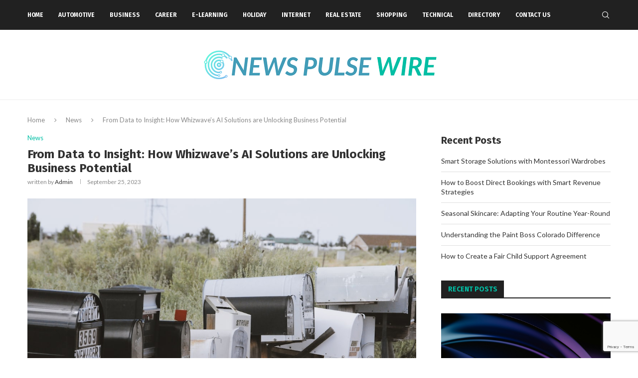

--- FILE ---
content_type: text/html; charset=utf-8
request_url: https://www.google.com/recaptcha/api2/anchor?ar=1&k=6LdSMr0mAAAAAIDnLQ0FiCQ-g0kzH7_5Vu_tzHPN&co=aHR0cHM6Ly93d3cubmV3c3B1bHNld2lyZS5jb206NDQz&hl=en&v=N67nZn4AqZkNcbeMu4prBgzg&size=invisible&anchor-ms=20000&execute-ms=30000&cb=moj61fsdn1oz
body_size: 48761
content:
<!DOCTYPE HTML><html dir="ltr" lang="en"><head><meta http-equiv="Content-Type" content="text/html; charset=UTF-8">
<meta http-equiv="X-UA-Compatible" content="IE=edge">
<title>reCAPTCHA</title>
<style type="text/css">
/* cyrillic-ext */
@font-face {
  font-family: 'Roboto';
  font-style: normal;
  font-weight: 400;
  font-stretch: 100%;
  src: url(//fonts.gstatic.com/s/roboto/v48/KFO7CnqEu92Fr1ME7kSn66aGLdTylUAMa3GUBHMdazTgWw.woff2) format('woff2');
  unicode-range: U+0460-052F, U+1C80-1C8A, U+20B4, U+2DE0-2DFF, U+A640-A69F, U+FE2E-FE2F;
}
/* cyrillic */
@font-face {
  font-family: 'Roboto';
  font-style: normal;
  font-weight: 400;
  font-stretch: 100%;
  src: url(//fonts.gstatic.com/s/roboto/v48/KFO7CnqEu92Fr1ME7kSn66aGLdTylUAMa3iUBHMdazTgWw.woff2) format('woff2');
  unicode-range: U+0301, U+0400-045F, U+0490-0491, U+04B0-04B1, U+2116;
}
/* greek-ext */
@font-face {
  font-family: 'Roboto';
  font-style: normal;
  font-weight: 400;
  font-stretch: 100%;
  src: url(//fonts.gstatic.com/s/roboto/v48/KFO7CnqEu92Fr1ME7kSn66aGLdTylUAMa3CUBHMdazTgWw.woff2) format('woff2');
  unicode-range: U+1F00-1FFF;
}
/* greek */
@font-face {
  font-family: 'Roboto';
  font-style: normal;
  font-weight: 400;
  font-stretch: 100%;
  src: url(//fonts.gstatic.com/s/roboto/v48/KFO7CnqEu92Fr1ME7kSn66aGLdTylUAMa3-UBHMdazTgWw.woff2) format('woff2');
  unicode-range: U+0370-0377, U+037A-037F, U+0384-038A, U+038C, U+038E-03A1, U+03A3-03FF;
}
/* math */
@font-face {
  font-family: 'Roboto';
  font-style: normal;
  font-weight: 400;
  font-stretch: 100%;
  src: url(//fonts.gstatic.com/s/roboto/v48/KFO7CnqEu92Fr1ME7kSn66aGLdTylUAMawCUBHMdazTgWw.woff2) format('woff2');
  unicode-range: U+0302-0303, U+0305, U+0307-0308, U+0310, U+0312, U+0315, U+031A, U+0326-0327, U+032C, U+032F-0330, U+0332-0333, U+0338, U+033A, U+0346, U+034D, U+0391-03A1, U+03A3-03A9, U+03B1-03C9, U+03D1, U+03D5-03D6, U+03F0-03F1, U+03F4-03F5, U+2016-2017, U+2034-2038, U+203C, U+2040, U+2043, U+2047, U+2050, U+2057, U+205F, U+2070-2071, U+2074-208E, U+2090-209C, U+20D0-20DC, U+20E1, U+20E5-20EF, U+2100-2112, U+2114-2115, U+2117-2121, U+2123-214F, U+2190, U+2192, U+2194-21AE, U+21B0-21E5, U+21F1-21F2, U+21F4-2211, U+2213-2214, U+2216-22FF, U+2308-230B, U+2310, U+2319, U+231C-2321, U+2336-237A, U+237C, U+2395, U+239B-23B7, U+23D0, U+23DC-23E1, U+2474-2475, U+25AF, U+25B3, U+25B7, U+25BD, U+25C1, U+25CA, U+25CC, U+25FB, U+266D-266F, U+27C0-27FF, U+2900-2AFF, U+2B0E-2B11, U+2B30-2B4C, U+2BFE, U+3030, U+FF5B, U+FF5D, U+1D400-1D7FF, U+1EE00-1EEFF;
}
/* symbols */
@font-face {
  font-family: 'Roboto';
  font-style: normal;
  font-weight: 400;
  font-stretch: 100%;
  src: url(//fonts.gstatic.com/s/roboto/v48/KFO7CnqEu92Fr1ME7kSn66aGLdTylUAMaxKUBHMdazTgWw.woff2) format('woff2');
  unicode-range: U+0001-000C, U+000E-001F, U+007F-009F, U+20DD-20E0, U+20E2-20E4, U+2150-218F, U+2190, U+2192, U+2194-2199, U+21AF, U+21E6-21F0, U+21F3, U+2218-2219, U+2299, U+22C4-22C6, U+2300-243F, U+2440-244A, U+2460-24FF, U+25A0-27BF, U+2800-28FF, U+2921-2922, U+2981, U+29BF, U+29EB, U+2B00-2BFF, U+4DC0-4DFF, U+FFF9-FFFB, U+10140-1018E, U+10190-1019C, U+101A0, U+101D0-101FD, U+102E0-102FB, U+10E60-10E7E, U+1D2C0-1D2D3, U+1D2E0-1D37F, U+1F000-1F0FF, U+1F100-1F1AD, U+1F1E6-1F1FF, U+1F30D-1F30F, U+1F315, U+1F31C, U+1F31E, U+1F320-1F32C, U+1F336, U+1F378, U+1F37D, U+1F382, U+1F393-1F39F, U+1F3A7-1F3A8, U+1F3AC-1F3AF, U+1F3C2, U+1F3C4-1F3C6, U+1F3CA-1F3CE, U+1F3D4-1F3E0, U+1F3ED, U+1F3F1-1F3F3, U+1F3F5-1F3F7, U+1F408, U+1F415, U+1F41F, U+1F426, U+1F43F, U+1F441-1F442, U+1F444, U+1F446-1F449, U+1F44C-1F44E, U+1F453, U+1F46A, U+1F47D, U+1F4A3, U+1F4B0, U+1F4B3, U+1F4B9, U+1F4BB, U+1F4BF, U+1F4C8-1F4CB, U+1F4D6, U+1F4DA, U+1F4DF, U+1F4E3-1F4E6, U+1F4EA-1F4ED, U+1F4F7, U+1F4F9-1F4FB, U+1F4FD-1F4FE, U+1F503, U+1F507-1F50B, U+1F50D, U+1F512-1F513, U+1F53E-1F54A, U+1F54F-1F5FA, U+1F610, U+1F650-1F67F, U+1F687, U+1F68D, U+1F691, U+1F694, U+1F698, U+1F6AD, U+1F6B2, U+1F6B9-1F6BA, U+1F6BC, U+1F6C6-1F6CF, U+1F6D3-1F6D7, U+1F6E0-1F6EA, U+1F6F0-1F6F3, U+1F6F7-1F6FC, U+1F700-1F7FF, U+1F800-1F80B, U+1F810-1F847, U+1F850-1F859, U+1F860-1F887, U+1F890-1F8AD, U+1F8B0-1F8BB, U+1F8C0-1F8C1, U+1F900-1F90B, U+1F93B, U+1F946, U+1F984, U+1F996, U+1F9E9, U+1FA00-1FA6F, U+1FA70-1FA7C, U+1FA80-1FA89, U+1FA8F-1FAC6, U+1FACE-1FADC, U+1FADF-1FAE9, U+1FAF0-1FAF8, U+1FB00-1FBFF;
}
/* vietnamese */
@font-face {
  font-family: 'Roboto';
  font-style: normal;
  font-weight: 400;
  font-stretch: 100%;
  src: url(//fonts.gstatic.com/s/roboto/v48/KFO7CnqEu92Fr1ME7kSn66aGLdTylUAMa3OUBHMdazTgWw.woff2) format('woff2');
  unicode-range: U+0102-0103, U+0110-0111, U+0128-0129, U+0168-0169, U+01A0-01A1, U+01AF-01B0, U+0300-0301, U+0303-0304, U+0308-0309, U+0323, U+0329, U+1EA0-1EF9, U+20AB;
}
/* latin-ext */
@font-face {
  font-family: 'Roboto';
  font-style: normal;
  font-weight: 400;
  font-stretch: 100%;
  src: url(//fonts.gstatic.com/s/roboto/v48/KFO7CnqEu92Fr1ME7kSn66aGLdTylUAMa3KUBHMdazTgWw.woff2) format('woff2');
  unicode-range: U+0100-02BA, U+02BD-02C5, U+02C7-02CC, U+02CE-02D7, U+02DD-02FF, U+0304, U+0308, U+0329, U+1D00-1DBF, U+1E00-1E9F, U+1EF2-1EFF, U+2020, U+20A0-20AB, U+20AD-20C0, U+2113, U+2C60-2C7F, U+A720-A7FF;
}
/* latin */
@font-face {
  font-family: 'Roboto';
  font-style: normal;
  font-weight: 400;
  font-stretch: 100%;
  src: url(//fonts.gstatic.com/s/roboto/v48/KFO7CnqEu92Fr1ME7kSn66aGLdTylUAMa3yUBHMdazQ.woff2) format('woff2');
  unicode-range: U+0000-00FF, U+0131, U+0152-0153, U+02BB-02BC, U+02C6, U+02DA, U+02DC, U+0304, U+0308, U+0329, U+2000-206F, U+20AC, U+2122, U+2191, U+2193, U+2212, U+2215, U+FEFF, U+FFFD;
}
/* cyrillic-ext */
@font-face {
  font-family: 'Roboto';
  font-style: normal;
  font-weight: 500;
  font-stretch: 100%;
  src: url(//fonts.gstatic.com/s/roboto/v48/KFO7CnqEu92Fr1ME7kSn66aGLdTylUAMa3GUBHMdazTgWw.woff2) format('woff2');
  unicode-range: U+0460-052F, U+1C80-1C8A, U+20B4, U+2DE0-2DFF, U+A640-A69F, U+FE2E-FE2F;
}
/* cyrillic */
@font-face {
  font-family: 'Roboto';
  font-style: normal;
  font-weight: 500;
  font-stretch: 100%;
  src: url(//fonts.gstatic.com/s/roboto/v48/KFO7CnqEu92Fr1ME7kSn66aGLdTylUAMa3iUBHMdazTgWw.woff2) format('woff2');
  unicode-range: U+0301, U+0400-045F, U+0490-0491, U+04B0-04B1, U+2116;
}
/* greek-ext */
@font-face {
  font-family: 'Roboto';
  font-style: normal;
  font-weight: 500;
  font-stretch: 100%;
  src: url(//fonts.gstatic.com/s/roboto/v48/KFO7CnqEu92Fr1ME7kSn66aGLdTylUAMa3CUBHMdazTgWw.woff2) format('woff2');
  unicode-range: U+1F00-1FFF;
}
/* greek */
@font-face {
  font-family: 'Roboto';
  font-style: normal;
  font-weight: 500;
  font-stretch: 100%;
  src: url(//fonts.gstatic.com/s/roboto/v48/KFO7CnqEu92Fr1ME7kSn66aGLdTylUAMa3-UBHMdazTgWw.woff2) format('woff2');
  unicode-range: U+0370-0377, U+037A-037F, U+0384-038A, U+038C, U+038E-03A1, U+03A3-03FF;
}
/* math */
@font-face {
  font-family: 'Roboto';
  font-style: normal;
  font-weight: 500;
  font-stretch: 100%;
  src: url(//fonts.gstatic.com/s/roboto/v48/KFO7CnqEu92Fr1ME7kSn66aGLdTylUAMawCUBHMdazTgWw.woff2) format('woff2');
  unicode-range: U+0302-0303, U+0305, U+0307-0308, U+0310, U+0312, U+0315, U+031A, U+0326-0327, U+032C, U+032F-0330, U+0332-0333, U+0338, U+033A, U+0346, U+034D, U+0391-03A1, U+03A3-03A9, U+03B1-03C9, U+03D1, U+03D5-03D6, U+03F0-03F1, U+03F4-03F5, U+2016-2017, U+2034-2038, U+203C, U+2040, U+2043, U+2047, U+2050, U+2057, U+205F, U+2070-2071, U+2074-208E, U+2090-209C, U+20D0-20DC, U+20E1, U+20E5-20EF, U+2100-2112, U+2114-2115, U+2117-2121, U+2123-214F, U+2190, U+2192, U+2194-21AE, U+21B0-21E5, U+21F1-21F2, U+21F4-2211, U+2213-2214, U+2216-22FF, U+2308-230B, U+2310, U+2319, U+231C-2321, U+2336-237A, U+237C, U+2395, U+239B-23B7, U+23D0, U+23DC-23E1, U+2474-2475, U+25AF, U+25B3, U+25B7, U+25BD, U+25C1, U+25CA, U+25CC, U+25FB, U+266D-266F, U+27C0-27FF, U+2900-2AFF, U+2B0E-2B11, U+2B30-2B4C, U+2BFE, U+3030, U+FF5B, U+FF5D, U+1D400-1D7FF, U+1EE00-1EEFF;
}
/* symbols */
@font-face {
  font-family: 'Roboto';
  font-style: normal;
  font-weight: 500;
  font-stretch: 100%;
  src: url(//fonts.gstatic.com/s/roboto/v48/KFO7CnqEu92Fr1ME7kSn66aGLdTylUAMaxKUBHMdazTgWw.woff2) format('woff2');
  unicode-range: U+0001-000C, U+000E-001F, U+007F-009F, U+20DD-20E0, U+20E2-20E4, U+2150-218F, U+2190, U+2192, U+2194-2199, U+21AF, U+21E6-21F0, U+21F3, U+2218-2219, U+2299, U+22C4-22C6, U+2300-243F, U+2440-244A, U+2460-24FF, U+25A0-27BF, U+2800-28FF, U+2921-2922, U+2981, U+29BF, U+29EB, U+2B00-2BFF, U+4DC0-4DFF, U+FFF9-FFFB, U+10140-1018E, U+10190-1019C, U+101A0, U+101D0-101FD, U+102E0-102FB, U+10E60-10E7E, U+1D2C0-1D2D3, U+1D2E0-1D37F, U+1F000-1F0FF, U+1F100-1F1AD, U+1F1E6-1F1FF, U+1F30D-1F30F, U+1F315, U+1F31C, U+1F31E, U+1F320-1F32C, U+1F336, U+1F378, U+1F37D, U+1F382, U+1F393-1F39F, U+1F3A7-1F3A8, U+1F3AC-1F3AF, U+1F3C2, U+1F3C4-1F3C6, U+1F3CA-1F3CE, U+1F3D4-1F3E0, U+1F3ED, U+1F3F1-1F3F3, U+1F3F5-1F3F7, U+1F408, U+1F415, U+1F41F, U+1F426, U+1F43F, U+1F441-1F442, U+1F444, U+1F446-1F449, U+1F44C-1F44E, U+1F453, U+1F46A, U+1F47D, U+1F4A3, U+1F4B0, U+1F4B3, U+1F4B9, U+1F4BB, U+1F4BF, U+1F4C8-1F4CB, U+1F4D6, U+1F4DA, U+1F4DF, U+1F4E3-1F4E6, U+1F4EA-1F4ED, U+1F4F7, U+1F4F9-1F4FB, U+1F4FD-1F4FE, U+1F503, U+1F507-1F50B, U+1F50D, U+1F512-1F513, U+1F53E-1F54A, U+1F54F-1F5FA, U+1F610, U+1F650-1F67F, U+1F687, U+1F68D, U+1F691, U+1F694, U+1F698, U+1F6AD, U+1F6B2, U+1F6B9-1F6BA, U+1F6BC, U+1F6C6-1F6CF, U+1F6D3-1F6D7, U+1F6E0-1F6EA, U+1F6F0-1F6F3, U+1F6F7-1F6FC, U+1F700-1F7FF, U+1F800-1F80B, U+1F810-1F847, U+1F850-1F859, U+1F860-1F887, U+1F890-1F8AD, U+1F8B0-1F8BB, U+1F8C0-1F8C1, U+1F900-1F90B, U+1F93B, U+1F946, U+1F984, U+1F996, U+1F9E9, U+1FA00-1FA6F, U+1FA70-1FA7C, U+1FA80-1FA89, U+1FA8F-1FAC6, U+1FACE-1FADC, U+1FADF-1FAE9, U+1FAF0-1FAF8, U+1FB00-1FBFF;
}
/* vietnamese */
@font-face {
  font-family: 'Roboto';
  font-style: normal;
  font-weight: 500;
  font-stretch: 100%;
  src: url(//fonts.gstatic.com/s/roboto/v48/KFO7CnqEu92Fr1ME7kSn66aGLdTylUAMa3OUBHMdazTgWw.woff2) format('woff2');
  unicode-range: U+0102-0103, U+0110-0111, U+0128-0129, U+0168-0169, U+01A0-01A1, U+01AF-01B0, U+0300-0301, U+0303-0304, U+0308-0309, U+0323, U+0329, U+1EA0-1EF9, U+20AB;
}
/* latin-ext */
@font-face {
  font-family: 'Roboto';
  font-style: normal;
  font-weight: 500;
  font-stretch: 100%;
  src: url(//fonts.gstatic.com/s/roboto/v48/KFO7CnqEu92Fr1ME7kSn66aGLdTylUAMa3KUBHMdazTgWw.woff2) format('woff2');
  unicode-range: U+0100-02BA, U+02BD-02C5, U+02C7-02CC, U+02CE-02D7, U+02DD-02FF, U+0304, U+0308, U+0329, U+1D00-1DBF, U+1E00-1E9F, U+1EF2-1EFF, U+2020, U+20A0-20AB, U+20AD-20C0, U+2113, U+2C60-2C7F, U+A720-A7FF;
}
/* latin */
@font-face {
  font-family: 'Roboto';
  font-style: normal;
  font-weight: 500;
  font-stretch: 100%;
  src: url(//fonts.gstatic.com/s/roboto/v48/KFO7CnqEu92Fr1ME7kSn66aGLdTylUAMa3yUBHMdazQ.woff2) format('woff2');
  unicode-range: U+0000-00FF, U+0131, U+0152-0153, U+02BB-02BC, U+02C6, U+02DA, U+02DC, U+0304, U+0308, U+0329, U+2000-206F, U+20AC, U+2122, U+2191, U+2193, U+2212, U+2215, U+FEFF, U+FFFD;
}
/* cyrillic-ext */
@font-face {
  font-family: 'Roboto';
  font-style: normal;
  font-weight: 900;
  font-stretch: 100%;
  src: url(//fonts.gstatic.com/s/roboto/v48/KFO7CnqEu92Fr1ME7kSn66aGLdTylUAMa3GUBHMdazTgWw.woff2) format('woff2');
  unicode-range: U+0460-052F, U+1C80-1C8A, U+20B4, U+2DE0-2DFF, U+A640-A69F, U+FE2E-FE2F;
}
/* cyrillic */
@font-face {
  font-family: 'Roboto';
  font-style: normal;
  font-weight: 900;
  font-stretch: 100%;
  src: url(//fonts.gstatic.com/s/roboto/v48/KFO7CnqEu92Fr1ME7kSn66aGLdTylUAMa3iUBHMdazTgWw.woff2) format('woff2');
  unicode-range: U+0301, U+0400-045F, U+0490-0491, U+04B0-04B1, U+2116;
}
/* greek-ext */
@font-face {
  font-family: 'Roboto';
  font-style: normal;
  font-weight: 900;
  font-stretch: 100%;
  src: url(//fonts.gstatic.com/s/roboto/v48/KFO7CnqEu92Fr1ME7kSn66aGLdTylUAMa3CUBHMdazTgWw.woff2) format('woff2');
  unicode-range: U+1F00-1FFF;
}
/* greek */
@font-face {
  font-family: 'Roboto';
  font-style: normal;
  font-weight: 900;
  font-stretch: 100%;
  src: url(//fonts.gstatic.com/s/roboto/v48/KFO7CnqEu92Fr1ME7kSn66aGLdTylUAMa3-UBHMdazTgWw.woff2) format('woff2');
  unicode-range: U+0370-0377, U+037A-037F, U+0384-038A, U+038C, U+038E-03A1, U+03A3-03FF;
}
/* math */
@font-face {
  font-family: 'Roboto';
  font-style: normal;
  font-weight: 900;
  font-stretch: 100%;
  src: url(//fonts.gstatic.com/s/roboto/v48/KFO7CnqEu92Fr1ME7kSn66aGLdTylUAMawCUBHMdazTgWw.woff2) format('woff2');
  unicode-range: U+0302-0303, U+0305, U+0307-0308, U+0310, U+0312, U+0315, U+031A, U+0326-0327, U+032C, U+032F-0330, U+0332-0333, U+0338, U+033A, U+0346, U+034D, U+0391-03A1, U+03A3-03A9, U+03B1-03C9, U+03D1, U+03D5-03D6, U+03F0-03F1, U+03F4-03F5, U+2016-2017, U+2034-2038, U+203C, U+2040, U+2043, U+2047, U+2050, U+2057, U+205F, U+2070-2071, U+2074-208E, U+2090-209C, U+20D0-20DC, U+20E1, U+20E5-20EF, U+2100-2112, U+2114-2115, U+2117-2121, U+2123-214F, U+2190, U+2192, U+2194-21AE, U+21B0-21E5, U+21F1-21F2, U+21F4-2211, U+2213-2214, U+2216-22FF, U+2308-230B, U+2310, U+2319, U+231C-2321, U+2336-237A, U+237C, U+2395, U+239B-23B7, U+23D0, U+23DC-23E1, U+2474-2475, U+25AF, U+25B3, U+25B7, U+25BD, U+25C1, U+25CA, U+25CC, U+25FB, U+266D-266F, U+27C0-27FF, U+2900-2AFF, U+2B0E-2B11, U+2B30-2B4C, U+2BFE, U+3030, U+FF5B, U+FF5D, U+1D400-1D7FF, U+1EE00-1EEFF;
}
/* symbols */
@font-face {
  font-family: 'Roboto';
  font-style: normal;
  font-weight: 900;
  font-stretch: 100%;
  src: url(//fonts.gstatic.com/s/roboto/v48/KFO7CnqEu92Fr1ME7kSn66aGLdTylUAMaxKUBHMdazTgWw.woff2) format('woff2');
  unicode-range: U+0001-000C, U+000E-001F, U+007F-009F, U+20DD-20E0, U+20E2-20E4, U+2150-218F, U+2190, U+2192, U+2194-2199, U+21AF, U+21E6-21F0, U+21F3, U+2218-2219, U+2299, U+22C4-22C6, U+2300-243F, U+2440-244A, U+2460-24FF, U+25A0-27BF, U+2800-28FF, U+2921-2922, U+2981, U+29BF, U+29EB, U+2B00-2BFF, U+4DC0-4DFF, U+FFF9-FFFB, U+10140-1018E, U+10190-1019C, U+101A0, U+101D0-101FD, U+102E0-102FB, U+10E60-10E7E, U+1D2C0-1D2D3, U+1D2E0-1D37F, U+1F000-1F0FF, U+1F100-1F1AD, U+1F1E6-1F1FF, U+1F30D-1F30F, U+1F315, U+1F31C, U+1F31E, U+1F320-1F32C, U+1F336, U+1F378, U+1F37D, U+1F382, U+1F393-1F39F, U+1F3A7-1F3A8, U+1F3AC-1F3AF, U+1F3C2, U+1F3C4-1F3C6, U+1F3CA-1F3CE, U+1F3D4-1F3E0, U+1F3ED, U+1F3F1-1F3F3, U+1F3F5-1F3F7, U+1F408, U+1F415, U+1F41F, U+1F426, U+1F43F, U+1F441-1F442, U+1F444, U+1F446-1F449, U+1F44C-1F44E, U+1F453, U+1F46A, U+1F47D, U+1F4A3, U+1F4B0, U+1F4B3, U+1F4B9, U+1F4BB, U+1F4BF, U+1F4C8-1F4CB, U+1F4D6, U+1F4DA, U+1F4DF, U+1F4E3-1F4E6, U+1F4EA-1F4ED, U+1F4F7, U+1F4F9-1F4FB, U+1F4FD-1F4FE, U+1F503, U+1F507-1F50B, U+1F50D, U+1F512-1F513, U+1F53E-1F54A, U+1F54F-1F5FA, U+1F610, U+1F650-1F67F, U+1F687, U+1F68D, U+1F691, U+1F694, U+1F698, U+1F6AD, U+1F6B2, U+1F6B9-1F6BA, U+1F6BC, U+1F6C6-1F6CF, U+1F6D3-1F6D7, U+1F6E0-1F6EA, U+1F6F0-1F6F3, U+1F6F7-1F6FC, U+1F700-1F7FF, U+1F800-1F80B, U+1F810-1F847, U+1F850-1F859, U+1F860-1F887, U+1F890-1F8AD, U+1F8B0-1F8BB, U+1F8C0-1F8C1, U+1F900-1F90B, U+1F93B, U+1F946, U+1F984, U+1F996, U+1F9E9, U+1FA00-1FA6F, U+1FA70-1FA7C, U+1FA80-1FA89, U+1FA8F-1FAC6, U+1FACE-1FADC, U+1FADF-1FAE9, U+1FAF0-1FAF8, U+1FB00-1FBFF;
}
/* vietnamese */
@font-face {
  font-family: 'Roboto';
  font-style: normal;
  font-weight: 900;
  font-stretch: 100%;
  src: url(//fonts.gstatic.com/s/roboto/v48/KFO7CnqEu92Fr1ME7kSn66aGLdTylUAMa3OUBHMdazTgWw.woff2) format('woff2');
  unicode-range: U+0102-0103, U+0110-0111, U+0128-0129, U+0168-0169, U+01A0-01A1, U+01AF-01B0, U+0300-0301, U+0303-0304, U+0308-0309, U+0323, U+0329, U+1EA0-1EF9, U+20AB;
}
/* latin-ext */
@font-face {
  font-family: 'Roboto';
  font-style: normal;
  font-weight: 900;
  font-stretch: 100%;
  src: url(//fonts.gstatic.com/s/roboto/v48/KFO7CnqEu92Fr1ME7kSn66aGLdTylUAMa3KUBHMdazTgWw.woff2) format('woff2');
  unicode-range: U+0100-02BA, U+02BD-02C5, U+02C7-02CC, U+02CE-02D7, U+02DD-02FF, U+0304, U+0308, U+0329, U+1D00-1DBF, U+1E00-1E9F, U+1EF2-1EFF, U+2020, U+20A0-20AB, U+20AD-20C0, U+2113, U+2C60-2C7F, U+A720-A7FF;
}
/* latin */
@font-face {
  font-family: 'Roboto';
  font-style: normal;
  font-weight: 900;
  font-stretch: 100%;
  src: url(//fonts.gstatic.com/s/roboto/v48/KFO7CnqEu92Fr1ME7kSn66aGLdTylUAMa3yUBHMdazQ.woff2) format('woff2');
  unicode-range: U+0000-00FF, U+0131, U+0152-0153, U+02BB-02BC, U+02C6, U+02DA, U+02DC, U+0304, U+0308, U+0329, U+2000-206F, U+20AC, U+2122, U+2191, U+2193, U+2212, U+2215, U+FEFF, U+FFFD;
}

</style>
<link rel="stylesheet" type="text/css" href="https://www.gstatic.com/recaptcha/releases/N67nZn4AqZkNcbeMu4prBgzg/styles__ltr.css">
<script nonce="g1H5sVHsispjR5Z1QI93Rg" type="text/javascript">window['__recaptcha_api'] = 'https://www.google.com/recaptcha/api2/';</script>
<script type="text/javascript" src="https://www.gstatic.com/recaptcha/releases/N67nZn4AqZkNcbeMu4prBgzg/recaptcha__en.js" nonce="g1H5sVHsispjR5Z1QI93Rg">
      
    </script></head>
<body><div id="rc-anchor-alert" class="rc-anchor-alert"></div>
<input type="hidden" id="recaptcha-token" value="[base64]">
<script type="text/javascript" nonce="g1H5sVHsispjR5Z1QI93Rg">
      recaptcha.anchor.Main.init("[\x22ainput\x22,[\x22bgdata\x22,\x22\x22,\[base64]/[base64]/[base64]/[base64]/[base64]/[base64]/[base64]/[base64]/[base64]/[base64]/[base64]/[base64]/[base64]/[base64]\x22,\[base64]\\u003d\\u003d\x22,\x22YMK1McKHwrfCo8KDOw/CoCVew7fDkcKHwqHDpsKcwpctw7gWwqTDkMOEw5DDkcKLJsKRXjDDnsKZEcKCdVXDh8KwKk7CisOLe3rCgMKlW8OMdMOBwpgEw6oawrFBwqnDrw7CisOVWMKDw4nDpAfDpgQgBy/Ct0EeR2PDujbCtVjDrD3DocKdw7dhw73CssOEwogQw4w7UkcHwpYlHsOndMOmAMKpwpEMw5spw6DCmSLDkMK0QMKew5rCpcOTw6pkWmDClS/Cv8O+wrDDvzkRUB1FwoFIDsKNw7RsQsOgwql2wpRJX8OhMRVMwrLDtMKEIMOYw4RXaTzCrx7Chy7CqG8NZivCtX7DocOgcVY2w7V4wpvCu29tSTY7VsKOOw3CgMO2XMOqwpFne8O8w4ojw4bDgsOVw68mw5INw4Mob8KEw6MRPFrDmhJ2wpYyw4nCvsOGNR0lTMOFGh/DkXzCrS16BQoJwoB3wr7CrhjDrBbDvUR9wqnCjH3Dk1V6wosFwq3CrjfDnMK1w4QnBEAxL8KSw67CjsOWw6bDscOIwoHCtkI1asOqw4J+w5PDocKUFVVywoHDiVAtVcK2w6LCt8O4NMOhwqARAcONAsKJendTw4UsHMO8w7zDixfCqsO1QiQDZAYFw7/CrgBJwqLDix5IU8KAwodgRsOtw67DllnDsMOPwrXDum5nNibDl8KGK1HDr1JHKQHDgsOmwoPDv8ORwrPCqAjCpsKEJjzClsKPwporw6vDpm5Vw5UeEcKvVMKjwrzDmcKiZk1tw4/DhwYoSiJybsKMw5pDV8ObwrPCiVnDuwt8TcOOBhfChMONworDpsKWwp3DuUtiaxgifg9nFsKzw5xHTFjDuMKADcK6SyTCgy3CvyTCh8OAw4rCuifDucKZwqPCoMOQEMOXM8OKDFHCp2stc8K2w7XDmMKywpHDucK/w6F9wpJxw4DDhcKdRsKKwp/[base64]/CjcOOSzfCnB0hwrfCnFkhwpJUw6nDicKAw6ImFcO2wpHDkUzDrm7DqcKMMktwacOpw5LDiMKYCWV5w5zCk8KdwrxmL8Oww5LDvUhcw5DDiRc6wrvDvSo2wopHA8K2woMkw5llWsOhe2jClAFdd8KlwoTCkcOAw77ClMO1w6VCXC/[base64]/DhBTCjwxSPMKdP8K7RnPDmD3DvC0KGsK+w7TCscKhw7o7RMOEQcOvwqvClMOtBGPDjMOrwoI+wqhAw7vCnMOIS07CicKFBsKyw7rCrMKlwpI8wqIQLAPDpcK3VnzCvRHCimYMc2xucsOJwq/CnHl/AGPDv8KKJMO8BcOlDhALTWsdKgvClGTDuMKIw7nCq8KqwphWw5HDsh3CiS/CnDnCpsOLw4/CusOSwpcIwrsYdBNhZkhpw7bDh1zDsw3CqyTCosKjMiRufkl1wpknwoFPdMKgw5JmRlzCtcK8w6/CgsKTbMKLMsKAw7zCk8KhwprDjhTCssOQw4nCi8KrBHAUwoPCpsOqwoPDvSphw5fDlsKqw5zCkglUw6Q6CMO5SBrCgMKTw4Uua8OPJ0TDiEd+KGRTe8KGw7xhMivDpzDCnCpEZl0gaSjDnsOIwqzCu3fChAl2aQx3woV/DVxiw7DDgcKlw7obw71/wq/CicOnwpE2wpw5woHDjQ7CvyXCg8KHwprCuj/[base64]/ClsO5SlfCjmHDhxPDj8OcwpFgwrTDtRIOw7l9wpZ+M8KswpzCjg3DkcK2EcKtHAd1PsK6MA3CscOuHRd4AcKnAsKBw5R+wqnCmTxyPMOywo0MRAzDgsKHw4TDtsKUwrRaw67Ct38absKfw6hGZBLDusKgQMKjwoDDnsOISsOyQsK/woJbS0EVwpnDgBEgcsOPwpzCsD8qdsKYwqJIwqUkOB47wp1YJjE8wrNLwq0daDBGwrzDm8OewqY6wqhPDi3DhcOxESPDocKjEcO2wqXDmBsvU8KMwrxpwrk4w7Iywo85ImfDgxbDoMKRHMOqw6k8T8Kwwo/CoMOWwpQrwogxYhU8wqPDksO0LDxFYy3CicOKw7UTw7IeY2QZw7jCjsO0wprDsWnDtsORwr0CAcOnF1ZTIwd6w6bDlV/CqcOIYcOAwqMiw7R4w6NmV2TCh0FVA2lfdw/CkzPDj8KKwp4+w4DCpsKXRMOMw74kw4/DmXfDgRnDqAYoW2xMBcOkD0BXwobCkW5EHMOKw5F8YQLDkX1Mwow8w5RqaQrDlCcgw7bDi8KDwrpdFsKUwoUgLj3CniYNfnsYw7HDscKhaCFvw6LDssKrw4bCvsOWBMOWw77Dh8Ouw7tFw4DCo8Ozw78MwojCnsOVw53Ds0Fiw4nCtT/DvMKiCkXCvhzDjTLCjh9IVsOuJV7CrBZyw54xw4l2wovDrEYAwoNFw7fDg8KNw51cwpzDq8K3MwZ+O8O0KcOFGMORwq3CnFHCoRHCnC9Pwo/Ch2TDo2UuYsKKwq/CvcKEw6zCs8KKw4bCt8Otb8KYwo3DqU7DqjjDksOXVcKxFcORIyhFw6vDhGXDgMONEMO+KMOFYHYRXcKNXMOTZCHDqyhjRcKew7vDucOew4XCm1Rfw6tvw5V8w65BwrfDlgvCgSpSw7DDvg/DnMOoYEoIw7tww54cwoMSFcKJwqIXR8OowqLCiMKFB8Kvax4AwrPDkMKGfwRcOyzCoMK1w5nDnT/CkEHDrsKtBBnDgsOLw4/CqwIDVsOIwrQQe30LXMOYwp/DlE7DjHYTwoxkZsKYEGJFwrzDhMOCSGIdUArDrcK2FHbCk3LCjMK0QMOhc1sXwoENWMKsw6/CnTV8LcOafcKoF07CpsKlwo9Ww6vDnT3DgsK4wqk/WnMfw4HDhsKpwqMrw79xJcObaSF1wrjDrcK7EGrDriTClBB5asKQw7pwFsK/A2BBw4LDmQtmVsOrUMO3wqHDh8OkOMKcwo/[base64]/ClsKlwrkuAMKFwrnDtMK/LELDv8KdTjIKw7xkP13CvcO8E8OzworDnMKhw6jDin43w5nCl8O/[base64]/DuCbDl8OCHEdnwqx/A2JSw6/CgU/DkMKbAcKzaTUlVMOuwrPCkSrDncKAVsKlw67Cu07DjnQ5CsKKBm/ClcKIwqQPworDjHXDkRVYw6d5fQDDtMKOJcOMw5nDnnViQyklfMK6Z8OoDRLCvcOYEsK0w45LBsOew41KeMKMw50qdGjDi8OAw7nClcO6w4IYWyhwwqfDow0ReV3DpDsgw48owpvDpkhqwp0GNA9hw5MrwrnDsMK4w7vDoyB7wpA6JMOQw7orO8Knwr/CpsKkSsKsw6MManI8w5XDkMO6WxDDucKsw6BKw4nDr0EwwoFPdcKFwoLChMKrGcKuFCzCrCpvSAzCusKkC0TDpkTDpsO7wr7DqMOuw48eSDbClkLCvkU8woBnSMOaMcKjLXvDmcOmwqwFw7FiWg/[base64]/wq/[base64]/DpMK7w7fCs3HChR3CkMOFZcOeacK/w5FzwprCnTFOGVp5w4ohwrxGJXVcbEQpw4QEw7Jxw6XDm1sOJFrChMK3w4l6w7o7wrvCtMKewrPDnsKSY8OdWBhsw5x4wos+w7Miw4Mbwr3DsxPCkHvDiMOUw4d3Fmsjwr/DqsK/LcOHX3JkwqoiABMRYMOyYAcxbsO4BMK/w6LDucKVVknCq8K5eyYfSmRLwq/[base64]/Dp8OdH8OGfzjDpMKfw5NuACRNw7rCi8KWVwjDiwU6w57DisKaw5HCrsKdQ8KrX1l5AyYdwo8OwppHw5JRwqbCsn3Dp1fDtlUuw7/CkAwVwpt8MGJ/wqTDiTbDrsKdUChfGBXCk2HCucO3Fg/Dg8KiwoZuNUEawpQmRcKzSMKuwogKw68sS8OsSsKEwpFFwoLCoUnCn8KZwogkfsKcw7FUeXTCkHVmHsOXT8OGLsO8WsKsZTTCsj/Dr0fClWvDrDXCg8K2wrJgw6MKwq7CoMOaw6/CjlQ5wpY6GsOKwonDnMKQw5TCnRIzQMK4dMKMw50fJRjDocOGwocRD8KJd8OYLA/DoMO7w6xsKG1YWG3CiD/CusO0Ox3CpnV3w5XCrzfDkBfDucK4DErDvjrCrMOeQn0cwrl6w5gTe8OQcVhOw6rCu1LCtsK/Gm/CtH/CvhN4wrnDiEnCicOdwoLCoyRya8K6TMKhw4lCYsKJw5AtecK6wofChSN+Vy0mI0rDnk9Vw5VGOldLTUQiw7lxw6jCtD1eesOGNQjDpxvCvmfDl8KNdMOkw4xlfi0swrY3dlQnZsOEVWEJwpnDrCJJwqNrDcKrHC0iLcOIw6LCiMOuwrfDm8OJN8O7woFbYsK8w5/[base64]/[base64]/w7p0fE9Rw4llfEcoN3PDjMOTCUjCgmbDnEHDocOVJnbDhsKrOAnDh1PChVwFKsOFw7fDqEzDkUNiB27DtTrCqMKkwoFkWWolRMO3csKxwr/CucOPfCzDhyfDmMOoBMO/wpPDnMKCeWvDl07Djg9rw73CpMOxGMKvejRgdl3Ch8KjIMOULcOEFDPCksOKM8OsZGzDrzHDtsK8BsKmwqYowovCt8KJwrfDp1YzYn/[base64]/[base64]/DmcK/PcOtw6gDVS/DssKVbmMjwoM/wpLChMKUw4rCpsOUecOgw4JEWg/CncOmVMKqf8OHS8O+wrvCvwnCiMKCw5HCj3xIEFckw5NAVwnCpsK3IU1wS3Ndw7sHw5HCn8OkNTHCtMOcKU/DusO2w4zCg1vChMKQSMK0asK8wq1hwpkww6zDtSDDombCqsKNw5lUXm5VMsKtwozCmn7DicKxRhHCpn8IwrTClcOrwqkuwrPCkcONwoHCnE/[base64]/OcKqwo0/W8Kaw7HCvFdTBBTDtyQZay9rw7jCgy/[base64]/wpDDocObwopYwpTDqMKmw68KwrQ0woULw7TDiVxOw4s8w6XDqcKawobCph7CpUvChyDDtx7DrsOkw5zDicKXwrZjJDQYLxFLUFfDmA7DmcKuwrDDl8KmZsKFw4tADw3CjnMkdh/Dpm0VFcOgDcOyOmnDiifDlwLCuinDjhHCosKMK1pgwq7DnsO9AjzCo8KNSMKOwrFzwr3CiMOVwrHDt8KIw6bCtcOfDsKYfHjDs8ODE3YVwrjDhijCkMO/OcKzwrMLwobDscObw50Twq/Ck3YyPcOCwoICPkczdU0UbFYeRsO2w7twKA/DjUvDri4+CjjCuMOWw4JYalNswo1YckNiDAR+w6xdw4gjwqA/[base64]/DnMO7w4rCmMKFJmLCtcK/wowAwoXCnMO/w5rDtEHDs8OdwpzCvwTDr8KXw7XDoFTDrsOobx/[base64]/Ng7DkwrDgsOmwqLDhTLCrsKzUsKhw4XCmGEcGSDCpHEnwpHDs8ObXMOOUMOKKMKxw7nDmSXCiMODwqDCusKyInVdw4/[base64]/CpQDCkcKkdCh+w6B3w6UFw4/DgsObS3ETwrIMw59AL8KUBsOsZ8OaBzFxe8KfCB/DmMO/ZsKsUz9RwqDDpsO/w6PDl8K9AU0uw7M+FDfDhWrDtsOTDcKawojDtRjDgsKNw4Vew7oxwoR3wqFUw4zCrRFlw6EvcTJUwqnDtsKGw5vCmcKvwoLDs8KIw4EXa00ObcK3w5Y5b0N0MzZ5c1LDmsKCwpUeTsKfw5g0ZcK0ZETDlzzDn8Kywp3Dm0EAw4fCnwVHIsK7w7zDpX0tPMOvZ1/DnsKzw6nCtMKTaMO1c8OQw4DCtzvDqiVkCzPDrsOiV8KvwrLClm3DiMK7w71/[base64]/[base64]/[base64]/N8KCwrAfKV/[base64]/[base64]/w7jChcONeSxoWRLDlTLCkhBIejBDwoJ5wpwiIMOew47CiMKIVVUcw5lnXBTCjMOPwrEowqciwoTCm2jDtsK6GQXCiDlwTsOlbxvDpwQdecKAw45rMWVpWcOsw5NxLsKdMMOsH30BNHvCicOATsOlRGjCq8OmPzfCrgPCpC4lw67Dgzk7YMOiwo/DjW8YHBlsw7fDocOWdgw+FcOKDcK2w6zCilnDmsK0FsOlw4lpw4nCisK6w4HDmFTDjWTDnMKfw6HCjUvDpmHChsKcwp8nw4g3w7cQXhMzw7/DosK2w5cswrfDmcKQbMO0wplKBsKAw7oTOSDCu35cw4pIw5Y9w7gTwrnCg8OHC23CqkPDpj/Cpx/DncKAw5zCt8OUGcOlJMOZO1ZZwpcxw73Cr03CgcOPGsO9w49ow6HDvlpxGzLDqiXCkiQxwp7DnShnJG/Dg8ODS0lKwp9kUcKPR0XDrxQpC8OZw6IMw6rDq8OENSLDrcKEw49VJsOHD1vDnQJBwq15w4V3M0c+w6/DkMORw5oTAkVFTSfCjcKwdsKQGcOiwrVgFxRcwqklw5bCuH0Aw5LCt8KAFsOeLcKYEMKeH1bDgFUxRi3DgsO3w69EJ8K8w4vDgsK4M2rCjw3ClMOMVMKowp44wqbCrcObw53DqMKRfsOXw7rCv2lEX8OQwoXCrsO3M0vDlFomB8OkKGxsw5XDvMOldWfDiXgPasO/wr9TYm1ueSbDmMK5w6x5HsOiLmbCki7Do8Kww4hCwowMwrvDolTDrW8JwqTDsMKdwqZKFsKMD8KwLyfCqMKGDgoZwqFoeFUhbm/Cv8Kiw68BTFBWO8O2wqvCkH/Dv8Ksw4Quw7xowqvDpsKMLQMTZ8OrYjLCny3CmMO2w4tcOFHCrcKcVUHCtsKqw749w4BfwqN6K13DscO9NMK8f8KeY3AdwprDqVV1AUnCgF9CJ8O9C0trw5LCqsKfQTTDvcKaOsKtw7/CmsO+a8OVwoU2wqzDj8KdPsKRw7HCjsOLH8OiMWPDjQ/DgkgtXsKyw7HDucOYw6Jew5oYdcKRw5NXMTTDnCAeNcONGMKiVww3w6NiQ8KocsKDwo3Cn8K+wrl3ZBPCgcOswoTCrBvDuDnDv8KxS8KwwpjCkDrDqWPDrULCoFwGw6sJZsOww5DChsOYw6BnwojDnMOSMgd2w4djVMOmf3tpwogow7/Ds1x1Wm7CpCnCrMKqw6JzX8OzwpM4w6Eaw6fDmcKBHExqwq3CuE4tasOuF8KdNcO/wr3CvkxAQsK2wr3DtsOeTEpiw7DDnMO8wqJ2RsOlw4/CgDs5SVnDpxbDo8Ohw70zwozDvMKUwrTCmTrDuFrCnSjDrcOJwqRhw48xB8ORwogZQisdLcKnJm19F8Khwo1Uw5LCqQ3DiW7Dq0jDisKlwr/Ci0jDiMKswo/[base64]/Cn8OMXlwAwrfDtU3ChWDDtRrCtkJ6ZmIiw7tEwrjDq3DCvyLDq8OlwqQWwqrCiVsiBQ9Kw5/Cnn4JP2ZrAxnClcOJw4khwpc6w4cYNcKIJsOlw48NwowUSVTDncONw51zw5XCoTV3wr0gfcKFw4XDgcKhZMK/EHHDssKPw5zDmyZlX0o8wpEvNcKMEcOKZSLDjsO9w4fDp8KgHcOfIwI+PVBrwqnCnyIfw5zDnXrDgXYNw4XDjMOTw4vDp2jCksObIBVXKMKqw7zDiVhTwqHDocORwozDqsK4IjDCikNPKj5yLSfDqE/CvUXDvlk+wo0xw6jDscOtWkEGw4nDgMKLw5g5XU/DtcK5U8OqQcOYN8KCwrtVI0I9w6Fqw6zDt0DDocObV8KKw6XDssKdw5DDlSxyaUF5wpNZI8ONw7ouIXrDvBrCqMOzw5vDlMKRw6LCtcKXHXrDqcKwwp3Ck0/CncOYDHrDrcK7wonDoArDiAkDwrZAwpXDkcObHSZ9diTCoMOiw6DDhMK6CMOqCsOhNsKZJsKcDsOqfz7ClDVYF8KLwo7Do8KwwoDCkD8vN8KCw4fDmsO/Zgw9wrbDmsOiNnDCvysiaAfDnQYuRcKZdh3DglEOVl7DnsKrBQ/Cnn0/wol1IsODdcKxw5PDn8Omw5xsw6zCuGPCpsKxw4XDqlonw5bDo8KNwo8gw61LJ8OrwpUyJ8OVFWc5wrzDhMKCw4JTwqdTwrDCqMKDecORHMOLMMKHAMOAw6ptcFPDuzPDh8K/wrdhNcK5d8KfG3PDr8K0wqZvw4TCkSLCoGbChMK5w79xw4xSRsKewrTDssOGRcKBS8OywqDDsW0Bw5xneDNqwqofwq4Pw6QzaSwywprCkG44Z8KIwottw6LDlhnClz1peVvDul/DhMOzwrUswq7CpEbCrMKgw6PCksKOXx5gw7PCmsO3Z8Ovw7/DtSnChm3CtMKbw7rDssKzCjnDjGnCnw7DocO5JMKCekRfaFMhworCpgJew67DrsKMZMOvw4rDkktJw45sWcKIwoUBJDNmEQ7CqVLDn211R8O/[base64]/w5ACEirClWHCrMOZw61lw4Z6ZWotwpAcI8K/RsO3ZsK0wqluw4bDsxkSw5fClcKNTAbCk8KKw4lxw6TCssKBDsOWfAnCpjvDvmHConnCkTvDvlZiwrBGw4fDmcOBw6UGwok6J8OKJx9fw4vChcKuw7jDokJaw59bw6jCsMOiw45tQQbCq8K1S8KDw4R5wrPDlsKsNsKVbChrw7pOEk01wpnDt2/DtUfCh8Krw5htM1vDqsObDMOcwrctHCfCv8OqH8Kew7rCo8O5csKAAjEuc8OZbhAUwqzCh8KvA8Osw7gwf8K3WW95SRp0wqpYR8Kyw7TDjVvCrD3Cu0kYw77DpsOxw77CtcKpYMKaemJ/w6ECwpBOc8Kzwog4DAY3w6gCYQw/[base64]/M8OURBTCsMO5wodgOsK0FgE6b8O/GwfDkQgpw6AsGcO5M8O8wrBsOQQDVsOPNlDDoRh2c3fClVbDqGQwFMOFw5rCnsK/WglHwqpgwpFmw61fQCsbwo8DwovCmADDk8K2MGg+TMO/[base64]/UD/DpMK2w7UzTn/Cj8OmV8KTwr3DhMOMGsOjHyHClhrCry1ww7LDhcOFKnTCk8OGW8OBwplsw53CqTk8w61FdT4hwojDn0jCsMOvEMOew5bDvcOPwpbCqR/DosK/VsOrwok0wqfDjcOJw7zCmcK3S8KMAXwjS8KudiDDkjDCosK+HcOfw6LDpMOMF1w9w57Dt8KWwpo6w7zCuR/DrsKxw53DksOBw5rCssO4w54fMx5tOinDsGkmw4Qvw45bCFcEMUjDlMOiw5PCuyLCicO2MgvClBnCv8OiEMKIDz/CrsOHDsKGwrFaIgJEGcKxwqp9w7nCr2Qnwo/ChsKEHcKPwoEAw4UkH8ONJD/ClsOqKcKMZShNwq7DssOWC8KDwq8Fwrp2LygEwrTDjhEoFMKcDMKpfEwQw6ATwrnCkcOeM8Kqw4psM8K2M8K4cGVywpnDmMODJMKfJcOXdsOJfMKPecKTQjEaP8K6w7ohw7vCsMOFw4VrLg3CjcOTw7/CtRl4PT8XwqDCv0oow5PDtUHCtMKCwrkePC/[base64]/woZkw795w79kMSUsw5TCmcKqZnTCiApVC8KuCMOKbcKtw5o+GhfDiMOLw4zCuMKQw43CkwPCmG/DrQDDvEvCgBbCnMOTwonDtGPCmWR2XcKVwqnCjAXDsG/Dg2oHw7I9wrnDrsK2w4/DjT4/[base64]/CgMKcwp/DtsOUa3TCpx1lFsKIwooNclzCjsKBwq18J0kpQsO1w4nDnynDrcORwrkNWRjCmER3w6JWwr4fD8OoL07DuVLDqcO8wqU3w59fJBLDrMKLRm3DvsK5w4zCksKmVx1iD8Kswr3DiXlQV0gmwr88KkXDvVzCrgxcVcOsw50Cw7rChm/Dp3jCkiDDimzCuXTCtMKbcsOPbQ4PwpMdCSc6w5V0wrlSKsOQE1cdSXATPxgmwp3CkmzDqyTCnsOxw78nw7ohw5DDhsKhw6FcS8OCwqPDjsOXHArCrnTDhsKfwpUawpYiw6IgMFTCo0tVw4cKLDvCtsOGQcOtB1HDqWgYNsKJwoIVa3EaBsOcw5fCnzowwo/DscKww5XDhsKSFgtBQcKRwqPCo8OXQS/ClsK9w5/CmyrCo8Ofwr7CpMOywpNoPhTDo8OBBsOYfBfCjcK8wrTCphwtwp/[base64]/[base64]/DnmnDucKAwqbDr8KZM0UpZGvDrVUTLB5bL8OGwrPCtHB7N0h+ayrCrcKIE8OYYcOaOMKtIcOswrwaNQ3ClMOrAlrDt8Kjw4cPF8O8w4l4w63DkmlBwpLDpUo2QcOPc8OWX8OvRULCkEnDuCN9wqDDphbCiVQsA3vDncKmKsOhSDDDvjlxOcKCwrJaLAfDrg1Ww5QQw6/Cg8Oywph+Q2fCqD7CrTkpw7bDjTIWwqzDhVU3wrnCk0c6w4vCjjlBwo4Bw5cIwokbw5d6w5ZgcsK8wqLDjRbCj8OAYcOXeMOcwpvDkg5deXI0WcKwwpfCmcOOKcOVwptAw45CMyRVw5nCrnADwqTCmCx9wqjCgmdpwoIEwqvDjwZzw4hZwrfCpcKXYS/DphZIOsKkd8KNwo7DocOIeVgbKsO6wr3DnRnDmsOJw7LCrcO6I8KpCjIYXAMCw4XCrHZnw4LDm8KlwoVqw70uwqbCsQDChsOMVsO2wrNrKAweNcKvwp5Nw4PDt8OOwpRZUcKHE8OuGWTDrMKSwq/[base64]/w7ZNwqnCiMKywpzCu8KaVn/DsUrCj8KVw5zCpMOfWMKFw6g2wqPCgcKbDE94aCAcVMKrwqvCjDbCnGTCs2YBw5wEw7XCrcK9UcOIHx/DtAgmYcOMw5fCjmhxGUQdwqDDiBBhwoITVGvDjw3Cs0cuC8K/w6LDsMKcw6UxD3rDv8OQwoDClcK9OsOTacOnXMK/w5fDvV3Doj7Dp8OwFsKdATLCsSg3cMOWwrMOQMO+wrYqMMKxw4RgwqJ8OsOLwoPDjMKrVj80w5rDiMKuAjfDuVzCp8ONFg3DvC1ECTJow4HCvUfDmX7DmWUUVXvCpSzClmhWfCgpw5fCt8O4bE/CmksMSk9kdcOuw7DDq1BewoV1wqwEw7cewpHCp8KhNSvDssK/wpszwpPDsn4vw7xWR2QOUUDCvkHClGEXw64BWcOsICsow6bCscONwq7CvCAFHcOgw7BXRGAnwr3CmMKdwqfDnMKdw4nCi8Omw5nDnsKbSEhkwrbCkDN0GBDDvsOoL8Ojw5XDtcO/[base64]/WVTDsMKmdcKIw7tjw545GcK+w5fCkcOqwqzDn1LDicKqw6/[base64]/BcK1w4FEwqLDpFxJw6HCiXjDp2fCv8Ocw4PCrAZbF8O6w6ICcAfCq8OhEGYZw5wXQcOrSTh4RMO1wqtTdsKRwp7DqGHCp8KPwrgKw54lEMKFw7N/L1UdQ0B+w4k/XQLDkmMOwojDv8KJCH0jdcKtK8KLOC5XwoTCiVVlShtzNcKNwq3DrjIywrYow7o5R0HDgHHDrsK8FsKnw4fDlsOjwoLChsOcJk7DqcKsaznDnsOcwrlGw5fDm8Kfwq8jfMKywr8TwrE2w4fCj2Y/w4c1S8OzwrpWJ8Ovw7nCl8OEw7oKwqjDsMOjTcKHw5l8wqfCuyEtf8OawooYw77Ct2fCo2nDtis0woRNY1jCu3fDjShUwrrDnMOlOQVww5oZNEvCs8Kxw4TClTHDmCbCphnDqMOqwodpw4YJwrnCgG/CpMKqWsKlw4NAInkTw4MzwqUNWn5qPsKEw6Z9w7/DgTd9w4PCo17CsA/CgHd5w5bCr8Kyw7TDtT4GwqVKw4pDLMKcwq3CrcOUwrbClcKCVB5bwq3CksOrQz/DrMOww68Cw6PDo8KBw4xIcRXDssKkFTTCi8KWwpt7cRNxw71xP8Olw5XDjcOxD3wYwqIMXsOfwp9wCwwZw79BS0fDqsKrTxfDnGEEasOQwpLCgsKgw4DCosOXw6Jrw7HDpcOmwotqw7/DucOqwo7Cl8OEdDAjw6jCoMO8w6/DhwYcJjQzw7PDj8OTR3fDtmDCo8OGT0bDvsKBasK+w7jCpMOdw4LDgcKOwqUlw54TwqZfw5/[base64]/DijRpw6fCnRTCpMK/OUg8w4jDrsKbJnfChsKAw5c6ClzDrFjDpcK/wqDCux84w6nClkLCpcKrw747woE/w5fDvA8kIsKmwqvDoW48BcOybMKuPEzDg8KsSDTChMKdw7QWwogPJDrCi8OiwqgSGcK8w705IcOUFsO1GMOFfiNEw6dGwpQAwovClEfDlQDDocOjw47CqcOiB8ONw57DpTXDscO/AsKEbENoEwAiZ8KHwpvCjF9bw4XDnwrCqBHDmVhTwrHDgsK0w5FCCiULw77CnHHDuMKtGB8Vw41FccKEw7Y2wqt3w5/Dp1fDgm5Hw4YxwpMMw4nDjcOqw7DDjMKmw4A5M8KCw4LCsAzDvcO/dXPCu07CtcODTzrCl8O6fVPDk8KuwpUrFXkTwrfDkzMFV8OSCsOEw5zChGDCnMOnSsKxw43DuCgkHAXCvVjDv8K7wpQBwr/CmsOsw6HDghjDh8Kqw6LCmyxtwovCvAPDr8KjIw1OHzrDjMOCSxrDvsKUw6Yhw4fCjxoZw5R0wr/ClQ7CvcOjw6HCr8OOLcO9BMOrCsOPD8Kcw45UScOww4zCgW9jDcONP8KcbsOwN8ODIwfCj8KQwoQJAjPCjibDn8Ovw4zCjjgPwpNOwobDnT3CjnlBw6bDqsKRw6/DvlB2w61YE8K7KcOvwotaTsKZaGkEw5nCqx3DjMKawqURAcKfOQsUwokQwrohGRLDmi4Sw7g/[base64]/[base64]/wqJ1w7pYw4nDt33DqGZfw7Q6AA3DvzkmHsOnwqjDnVMHw5XCvsOHXU4Ow6HCtcO0w4nDncKZd0MJw4w5worChy8nXRTDnkHCl8OJwqrCqx9VLcKbOsOEwp/DtVnCn3DChMKUGXgGw49iMSnDq8OcWsOvw5vDq0jDqMKMw4d/YxtHwp/CmsOowrhgwobDv2vCmyLDo3pqw43DgcKDwozDr8OHw7fDvgstw6wyRcKhKW/CuWbDpU4Dwp8rOSVCCsKywpFaJk44QyfCqg/CrMKjIMKkQEvCgB0Lw7Bqw6TCh09nw5A6dB/CicK2w7Jpwr/Cj8K0eUQxwqPDgMKnw75zBsO5w75ew7HDqsO0wpsnw4Z6w5bCmcO3WV/DiwLClcO4ewN+wrhWbEzDnMKuC8KJw5V5w61vw4rDvcK/w71nwofCpMOuw6nCogledRHCj8K2wpPDrA5Cw55ww73CtWFnwqnCnQTDosKBw4JWw7/[base64]/DoXQvw6XDjcKtHwfCmsOWw51FdMK4PDJDEsKsQ8Ofw7rDmVI2NsOsZsOqw53CthvCnMO6XcOxJ0fCv8O9JsOfw6o8Rzo6U8KbNcO7w5TCocKLwpFpdcK3XcOYw70Pw4LDg8KcOGrDpxIlwoBQVGpxwrvCi3zCkcOnPGxKwqNdMUrDvsKtwpLCr8ONw7HCqsKSwq/Dsg0Vwr3ClHvCjcKrwosDUg7DncO0wqTCpcK6wp8bwojDrjc7UXrCmB7CildxdFjCvwFewrzDuBUaJsK4MnRnJcKxwqHDqMKdw5zDuB1oWcKdBcKqNsOFw5wvcMK/O8K3w6DDu1zCrMOOwqAEwoTCpx0wCnbCp8ONwoFeBFx8w7hnw7J/V8K6w5vCmlRIw7wZbSHDtMK8w5B5w5zDhMK8esKvXjMaLiAjCsOawp7CkMKTQh9kw4wew5LDjcONw58ww63DvSIkw5fCtDjCglDChsKswr4qwrTCl8OBw68nw7vDlcKDw5TDpsO0V8O5AjnDu3Qaw5zCqMKgwpY/wqXCg8OcwqEsMmTCvMOCwog3w7R4wo7CvFBPw79EwrjDr2xLwoByYVfCu8Kaw6UPbGkFwpvDl8OiNGMKK8KmwolEw65eNVFQYMOxw7Q0MUY9WjkFw6B8GcO7w490wrEiw5nCssKkwoRyGsKCQHHDrcOgw5rCqsK1w7ZuJ8OVUMO8w6rCnD9uJcKsw5rDqMKNwqERwo/[base64]/SUnChiXDo8KwMx3DiMKsw6PDvcO7EH10f0xiBsOIw7wqO0TDmUpcw4/CgmVXw4slwobCssKnJ8ODwp7CuMKzJG7DmcOUB8KBw6ZXwrjDucOXDW/Drj4Xw4LDoBcabcKoFkxPw7vDiMOuw6jDvsOxIi7CqDsHBsOKFsOwQMKDw4puJznDp8KWw5jCscOgwpfCt8KEw6hFPMKOwpTDk8OWeQ/CncKpdcOXw6FZwp7DocKVw7FSbMOCT8O2w6FTwr7DusK4f07DssKkwqXDvHUBw5cQQsKxwrwxU2/DsMKbGF1nwpPCtHBbwp7Don7ChhHDqjzCviR1wqfDhsKFwqHCrMO6wosxR8OWSsO4Y8K9C2rCgMK4LyRJwqzDtUptwqg/fD0eEH0TwrjCpsOLwqHDtsKXwq1Rw4czXic9wqRfdDXCt8Ouw5LDjcK8w5LDniXCqXgGw5/CjcOQJMOuSS3DvhDDqUTCvsO9ZyQObEHCjl7CqsKBwotoRABaw6fDnxwlch3CgWLDgignWyDCiMKGfsOyDDZ1wolNNcKPw7g6fFccZcK0w7XCi8KIBCFww7/DhsKCYksbdMK4LcOHYHjCiWVww4LDtcOBwphaJybDi8OwPcKePifCig/Dr8OpbjJlRATDo8Kww6t3wqAvZMKFcsKOwrfCvMO5YV9SwpNod8OUA8K3w7PCoHNHKsOswrhCBgonMcOZw4rCjkLCkcOAw7PDmcOuwqzCu8KvcMKoXxxcYE/Dn8O+w5wMM8OBw4/CrmPChsOCw4rCjsKWw6rCrMK9w6jDt8Kcwo8Pw4kzwrTCj8KJWHTDrcOGcTB7w7EDAiE2w5vDgVzDik3Dh8Omw6s8RWXCgT9Jw4jCrnLDuMKsc8OHU8O2chzCtMObWlXDmw0FUcOvDsOiwqJjwphKPAwkwrNbw5puVMO4EMO6wqt8JMKuw53CqsO/flRew4M2w53DhAYkw4zDocK7TijDmMKBwpo1OsOzF8KiwrzDi8ONX8KWSixkwrU2JcKQccKXw4nDlyZwwpkpNTZdwoPDi8KgN8O1wrZYw5jDpcORwpDCgR9wGsKCZ8ObATHDoV3CsMOgwobDhcKYwq/[base64]/wrDCk0xdQMOvBMOkwr16DDLDolHDvHHDq3fDssO/w5ptw7bDscOWwq9KNBnCqj/CuzlFw5QLX0XCiRLCn8K6w49YIGkzw4HCncKlw4bDqsKmLSFCw6oBwpkOIxILbcKkCkXDgMORw5nDpMKKwpDDncKGw6jCt2nDjcKwLhrDuX4EG0obwpzDs8OZLsKsXcKuM0fDisKTw7ctQ8K5YE9mUcK6ZcKoVgzCqUTDg8OlwqnDgMOrX8O4w5jDr8Okw47DpBE/w5YdwqUjF2trIQgdw6bDqXrDgSHCtFPDniDCsGDDszbDtcKOw50cJ2nCuG0nKMOXwoIEwpTDrcOswrcVw6ZIesOGI8ORwp99IsODwrHCh8KwwrB6woR1wqonwrpkR8OCwoxmARDCqlgpw6/DpSbChMK1wqUaCn3CjABYw6FCwoYRJMOtXsOlwrMLw5JTwqBcwo8RZG7DoXXCgynDjgZZw5/Ds8KRXcO0w7jDscK0woDDicK7woLDh8K2w5/CtcOkG2FcV3Fsw6TCvkx4esKhL8OnaMKzwpwIw7bDuw4kwpxWwoNWw49pZmwOw5UNSVUQFMKAAMOCF0MWw4vCtsOew6HDrhsxc8OJXDrCjcO3MMKdUn3CscOewqIwIMOAQMK+w791dsOQWsOuw7drw6EYwrbDscOYw4PCty/DhMKBw6teHMKoFsOSb8KyTUfDkcKHVylKYQ8+w7dpwrvDucO5woIAw6rCiwduw5bCnMOcwoTDr8O6wrzClcKAAsKMUMKUGHgydMOxLMKEIsKJw5cKwrBQYiE1ccK4w4odSsO0w4bDlcOTw6ElHm7CpcOBAsOKw7/DtlnDpGkDw5Uaw6dLw7AMdMOHX8KDw6QyT2/[base64]/aHLCkMOZWsKswpl2WHnDk8KSRTEywoEEG2MSHBxpw47CisOswpVfwrDCmMOCP8OGAcKhDXfDksK/OcOEGMOpw4tgcw3CkMOIJMO6M8KwwpxvMzx4wrPCrwkjE8KOw7DDl8Kew4h2w6rCmWldIiFHJMK6f8Kaw55Aw4x5RMK9RG9ewr/DiUHDjHXCpsKww4XCl8KDwoIiw5t8J8OYw4fCl8KFXmTCsD4SwoPDuF1ww6A/[base64]/w6l7wpAKwrHCsz/DlGrDtsKUw6HDq2zCi8OFwovChhvCm8Ooa8KrMRrCuT/Cj0DDocOhKlsYwqTDt8O3w7B7aBYEwqvDjWbDgsKpdDrCtsO6w6/CoMKEwpnCq8KJwpJLwojCjETCuCPCj3jDlcKZLjLDpsO/BMK0bMOPDhNNw6TCj2XDsCoTw7PCgsOTwrNqHsKuCz93JMKSw5UjwrjCn8OyIcKIYhx0wqHDsUbDjVQrMhHDucOuwqtMw5F/[base64]/[base64]/bCNUw5LCp8OjwrzCiRZmTwhIa8Ksw5/DvxZWwqASS8K0w7h2eMKjwqzDtENJwoYuwpF8woMDwrzCqULDkMKlABjDuh/DkMOcUmbCnsKzeDfCpMOzdWpTw4zCq3bDssKNdMKEX0zCscKFw4LCrcKDwqTDuQc5a3kBYcKsMQpcwrt9bMOAw4NhKFV+w4vCuj9RKSV8w5/[base64]/CgMK+aGkLw5IgwpFDQ8KKXCxPRMOeQ8K5w43ChB1qwpZZwp7Dg0ARw5p8wr7Dj8KSJMK8w4nDjnZ6w7tragM8w6zCusK/w5/[base64]/a3PClMOhAcOlRHjDr8OnXSrDhAnDlsOASMKrHR/DtsOFV0M4WEtTZMKWFy8cw4F4e8K/wr1OwonCvyMjw7fCssOTw4fCscKLT8KiSyUjJDErb3/Dl8OhPhhZDcKibXfCr8KQwqLDlUsQw7zCn8OlGykIwoNDbsKOTcOGRi/ChsOHw70JM2/Dv8OlC8Ogw50nwpnDtAfCmy7CixhVw6RAwpHCkMO3w482InjCi8OywrPDg09tw6DCv8OMMMK4w7PCuRTDiMOfwoHCj8KCwoTDg8OAwpnDonvDtMKsw4BAZhRPwpnCpcOkw4/DkVo8B27ClWgSHsKmBMK1wovCisKHwrIIwqNMMsKHfg/[base64]/DpcOhw7XDuGDChMKlwpEKIXbDvMK7C8O2aUV1w5tSwoTCnsKIwqzCpsKrw6FxTsOAw4VNXMOKBnhIRm/ClXXCpmvCssOVw7nCm8K3w4vDlhpiFcKuQRnDjcO1wph3ZXvCmlDDvlzDiMKWwqPDgsOIw506HljCqTLCjnhCAsKMwq3DigfCv2rCn2xqOsOAwoQgJQQtMcKQwrs0w77CosOow6Zxw7zDpiA/wqzCiE3CvcKJwpRueE3CgSfDgF7CkQrDoMO0wrx0wqfCklJ0DcO+QxXDihldEx7ClQPDucOxw6vCmsOqwpDDrivCjVk1R8Ojw5HDlcO+MsOHw45KwqHCuMKdwqF7w4oPw5Bhd8OMw7VHKcOqwrcvwoA1SMKnw6Vhw4XDl0lvwqLDuMKtakPCtDo8Oj/Cg8OiTcOvw57Dt8OkwqEfDH3Co8KLwpnCqcO8asKYGVvCsi8Vw6Jsw4vClsKRwoPCmMKHW8K8w5MrwrAhwqrCkcOnZQBJfm4fwqZswoEOwoXCmcOfwo7ClAjCvTPDscKmVAfCmcOfScOtUcOOX8KkRj/Dp8OMwq40woPCm0F5HSnCucKYw75pccK3cVfCp1jDtXMQwpV9CAwTwrVwR8O3Bj/CmlbCkMOAw5VKwoAew5zChmjDksK+wqI8w7R4w7MQwq8sQnnChMKHwpt2WcKBH8K/[base64]/CgcOpeX/CssOnwoxfwpMvH1xwEcOqdxdTwr3CosO+EhM4QFtiA8KIecOLHg7Cjw8QWMKgFsOAax8YwrrDoMKDScOrw5xNXkbDoHtfV1vCosO/wrzDvwXCvxjDpGfCgsO1EldYYcKRVmVlw44Swp/CocK9O8K7F8O4P35ww7XCk2dZYMKcw6TCmcOaG8Kpw7vClMOcQyNdBMO+LMKBwqHCvUTCksKpW0zDr8OiUwnCm8ONTjZuwrhdwrl9w4XCqErCrMOcwos8YsOBLsOQNcKZGMOdWcOWTMK8CMKUwoEowpMfwrAgw51pB8ORIl/CoMK7NwooGkImWcOqPsKKD8Ozw4xRfkrDp3rCklLChMOpwoRUHErDmMOhw6XCpcOawpPDrsOKw7FDA8KVHRNVwpHChcOAGinCmm42WMKSIDbDs8K7wrc4JMKDwo50woDDq8ONERodwprCusK7FF4uwpDDqFTDi1LDhcODD8OPHxkdwpvDiy/DrCTDii99wqlxM8OcwrnDuAhdw7tkwoo4dcOIwpsuPAXDoD/DjcOiwpBHH8Klw4lCwrRtwpdnw7t+w7sqw43CucKMCEXCs0Biw5AQwofDoXnDsV9yw7FqwrFmw5cMwq3DowEJMsKtH8Ofw5zCvcOmw4EzwrjDp8OBw5TDvWULwoAww4fDhyXCoH3Drl/CtHLCr8Ocw7nCm8O5RGFKw6obw7zCnhfCp8O7wrjDtEcHOADDnMK7G2M+WcOfbSpNwrbDoTzDjMKPHE/DvMOSFcOYwo/CnMOlw4jCjsKlwovCrBdnwp8BfMKjw4hfw6p9w53Cv1rDrMO4dH3Cm8OPXi3Dh8OoUnNiLMO+ScKhwq3CkcOtw6nDsRgcM3bDkcK6wrFGwobDmEjCl8K/w6rDpMO/wrZrw7DDqMKJGhDDjzsDFgHDgnFAw6oFZWPCognDvsKSXznCp8KBwoomcjhnM8KLMsKPw4LCjsOPwozCtlNeFkzCisKjE8KCwol8P3zCh8KBwpnDljcKd07DicOWXsKZwrDCkzR4wrBewqrDosOuaMOQw5zChVLCuTEFw7zDqC5LwovDtcOuwr/Cq8KSfcOAwpDCpnTCq0bCo2B+w47DjC/DrsKfQ3hfRsOuwofDiAE9OgfDgMOBEsKHwrrDoQHDlsOQGMOsKnNNbsO5WcO5YioSdsOcN8K1wqnChsKEwqnDoV4\\u003d\x22],null,[\x22conf\x22,null,\x226LdSMr0mAAAAAIDnLQ0FiCQ-g0kzH7_5Vu_tzHPN\x22,0,null,null,null,1,[21,125,63,73,95,87,41,43,42,83,102,105,109,121],[7059694,567],0,null,null,null,null,0,null,0,null,700,1,null,0,\[base64]/76lBhn6iwkZoQoZnOKMAhnM8xEZ\x22,0,0,null,null,1,null,0,0,null,null,null,0],\x22https://www.newspulsewire.com:443\x22,null,[3,1,1],null,null,null,1,3600,[\x22https://www.google.com/intl/en/policies/privacy/\x22,\x22https://www.google.com/intl/en/policies/terms/\x22],\x227iaNm6+tKQU4CgotLFr60QAKNnnGK9cVlGxcyJUM0No\\u003d\x22,1,0,null,1,1769908515104,0,0,[227,89,129,224],null,[78,147,17,27,58],\x22RC-ctKL8q7oPugsIw\x22,null,null,null,null,null,\x220dAFcWeA7q4Xq-HUJsV6f6TDMUMlF1lAc-Cux9kA41_yMHjFSGWESAytl2_LVVz5IT9MQwx5YM9ndVsetsTfHFW9vdr5xSVxpmpw\x22,1769991314943]");
    </script></body></html>